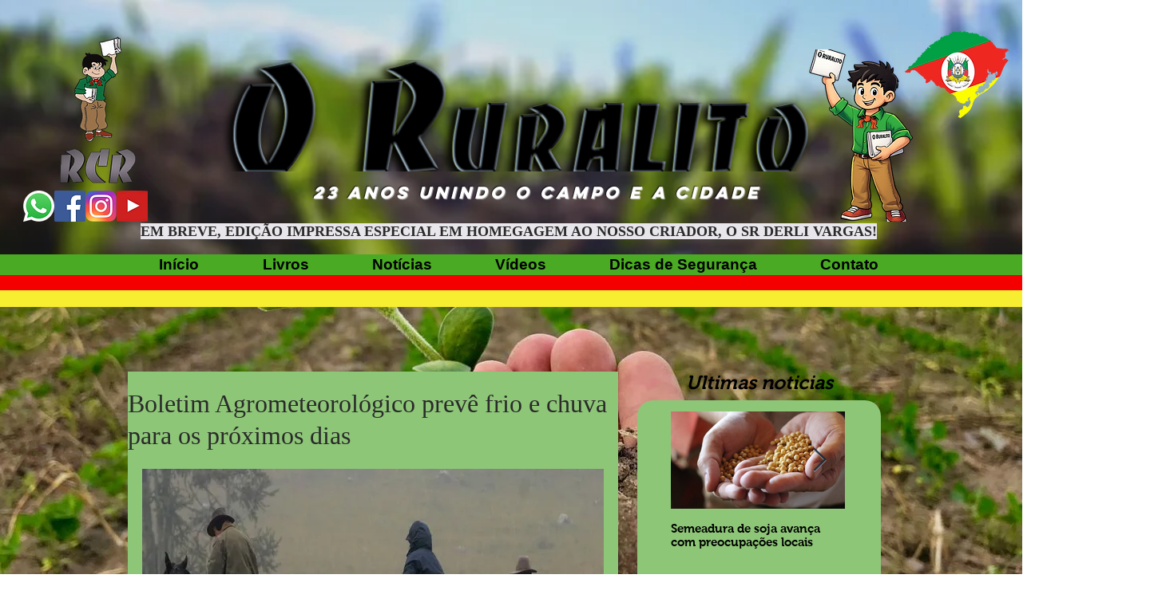

--- FILE ---
content_type: text/css; charset=utf-8
request_url: https://www.oruralito.com.br/_serverless/pro-gallery-css-v4-server/layoutCss?ver=2&id=comp-key7hw1z&items=0_1280_854%7C0_3000_2003%7C0_858_483%7C0_2899_1642%7C0_858_483%7C0_945_629%7C0_858_483%7C0_3000_2001&container=1581.125_1112_1485_720&options=gallerySizeType:px%7CgallerySizePx:323%7CimageMargin:20%7CisRTL:false%7CgalleryLayout:2%7CtitlePlacement:SHOW_BELOW%7CcubeRatio:1.7777777777777777%7CisVertical:true%7CtextBoxHeight:283
body_size: -128
content:
#pro-gallery-comp-key7hw1z [data-hook="item-container"][data-idx="0"].gallery-item-container{opacity: 1 !important;display: block !important;transition: opacity .2s ease !important;top: 0px !important;left: 0px !important;right: auto !important;height: 484px !important;width: 357px !important;} #pro-gallery-comp-key7hw1z [data-hook="item-container"][data-idx="0"] .gallery-item-common-info-outer{height: 283px !important;} #pro-gallery-comp-key7hw1z [data-hook="item-container"][data-idx="0"] .gallery-item-common-info{height: 283px !important;width: 100% !important;} #pro-gallery-comp-key7hw1z [data-hook="item-container"][data-idx="0"] .gallery-item-wrapper{width: 357px !important;height: 201px !important;margin: 0 !important;} #pro-gallery-comp-key7hw1z [data-hook="item-container"][data-idx="0"] .gallery-item-content{width: 357px !important;height: 201px !important;margin: 0px 0px !important;opacity: 1 !important;} #pro-gallery-comp-key7hw1z [data-hook="item-container"][data-idx="0"] .gallery-item-hover{width: 357px !important;height: 201px !important;opacity: 1 !important;} #pro-gallery-comp-key7hw1z [data-hook="item-container"][data-idx="0"] .item-hover-flex-container{width: 357px !important;height: 201px !important;margin: 0px 0px !important;opacity: 1 !important;} #pro-gallery-comp-key7hw1z [data-hook="item-container"][data-idx="0"] .gallery-item-wrapper img{width: 100% !important;height: 100% !important;opacity: 1 !important;} #pro-gallery-comp-key7hw1z [data-hook="item-container"][data-idx="1"].gallery-item-container{opacity: 1 !important;display: block !important;transition: opacity .2s ease !important;top: 0px !important;left: 377px !important;right: auto !important;height: 484px !important;width: 358px !important;} #pro-gallery-comp-key7hw1z [data-hook="item-container"][data-idx="1"] .gallery-item-common-info-outer{height: 283px !important;} #pro-gallery-comp-key7hw1z [data-hook="item-container"][data-idx="1"] .gallery-item-common-info{height: 283px !important;width: 100% !important;} #pro-gallery-comp-key7hw1z [data-hook="item-container"][data-idx="1"] .gallery-item-wrapper{width: 358px !important;height: 201px !important;margin: 0 !important;} #pro-gallery-comp-key7hw1z [data-hook="item-container"][data-idx="1"] .gallery-item-content{width: 358px !important;height: 201px !important;margin: 0px 0px !important;opacity: 1 !important;} #pro-gallery-comp-key7hw1z [data-hook="item-container"][data-idx="1"] .gallery-item-hover{width: 358px !important;height: 201px !important;opacity: 1 !important;} #pro-gallery-comp-key7hw1z [data-hook="item-container"][data-idx="1"] .item-hover-flex-container{width: 358px !important;height: 201px !important;margin: 0px 0px !important;opacity: 1 !important;} #pro-gallery-comp-key7hw1z [data-hook="item-container"][data-idx="1"] .gallery-item-wrapper img{width: 100% !important;height: 100% !important;opacity: 1 !important;} #pro-gallery-comp-key7hw1z [data-hook="item-container"][data-idx="2"].gallery-item-container{opacity: 1 !important;display: block !important;transition: opacity .2s ease !important;top: 0px !important;left: 755px !important;right: auto !important;height: 484px !important;width: 357px !important;} #pro-gallery-comp-key7hw1z [data-hook="item-container"][data-idx="2"] .gallery-item-common-info-outer{height: 283px !important;} #pro-gallery-comp-key7hw1z [data-hook="item-container"][data-idx="2"] .gallery-item-common-info{height: 283px !important;width: 100% !important;} #pro-gallery-comp-key7hw1z [data-hook="item-container"][data-idx="2"] .gallery-item-wrapper{width: 357px !important;height: 201px !important;margin: 0 !important;} #pro-gallery-comp-key7hw1z [data-hook="item-container"][data-idx="2"] .gallery-item-content{width: 357px !important;height: 201px !important;margin: 0px 0px !important;opacity: 1 !important;} #pro-gallery-comp-key7hw1z [data-hook="item-container"][data-idx="2"] .gallery-item-hover{width: 357px !important;height: 201px !important;opacity: 1 !important;} #pro-gallery-comp-key7hw1z [data-hook="item-container"][data-idx="2"] .item-hover-flex-container{width: 357px !important;height: 201px !important;margin: 0px 0px !important;opacity: 1 !important;} #pro-gallery-comp-key7hw1z [data-hook="item-container"][data-idx="2"] .gallery-item-wrapper img{width: 100% !important;height: 100% !important;opacity: 1 !important;} #pro-gallery-comp-key7hw1z [data-hook="item-container"][data-idx="3"]{display: none !important;} #pro-gallery-comp-key7hw1z [data-hook="item-container"][data-idx="4"]{display: none !important;} #pro-gallery-comp-key7hw1z [data-hook="item-container"][data-idx="5"]{display: none !important;} #pro-gallery-comp-key7hw1z [data-hook="item-container"][data-idx="6"]{display: none !important;} #pro-gallery-comp-key7hw1z [data-hook="item-container"][data-idx="7"]{display: none !important;} #pro-gallery-comp-key7hw1z .pro-gallery-prerender{height:1491.4375px !important;}#pro-gallery-comp-key7hw1z {height:1491.4375px !important; width:1112px !important;}#pro-gallery-comp-key7hw1z .pro-gallery-margin-container {height:1491.4375px !important;}#pro-gallery-comp-key7hw1z .pro-gallery {height:1491.4375px !important; width:1112px !important;}#pro-gallery-comp-key7hw1z .pro-gallery-parent-container {height:1491.4375px !important; width:1132px !important;}